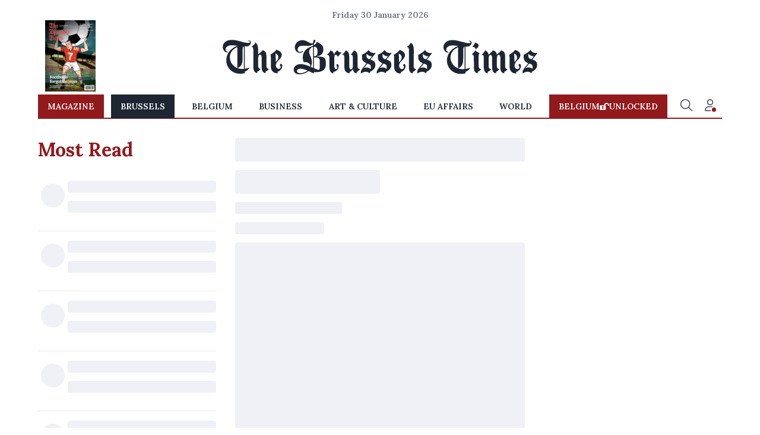

--- FILE ---
content_type: application/javascript; charset=UTF-8
request_url: https://www.brusselstimes.com/runtime.dd1f647c7549160a.js
body_size: 1566
content:
(()=>{"use strict";var e,v={},m={};function a(e){var f=m[e];if(void 0!==f)return f.exports;var r=m[e]={exports:{}};return v[e](r,r.exports,a),r.exports}a.m=v,e=[],a.O=(f,r,d,o)=>{if(!r){var t=1/0;for(n=0;n<e.length;n++){for(var[r,d,o]=e[n],l=!0,i=0;i<r.length;i++)(!1&o||t>=o)&&Object.keys(a.O).every(p=>a.O[p](r[i]))?r.splice(i--,1):(l=!1,o<t&&(t=o));if(l){e.splice(n--,1);var u=d();void 0!==u&&(f=u)}}return f}o=o||0;for(var n=e.length;n>0&&e[n-1][2]>o;n--)e[n]=e[n-1];e[n]=[r,d,o]},a.d=(e,f)=>{for(var r in f)a.o(f,r)&&!a.o(e,r)&&Object.defineProperty(e,r,{enumerable:!0,get:f[r]})},a.f={},a.e=e=>Promise.all(Object.keys(a.f).reduce((f,r)=>(a.f[r](e,f),f),[])),a.u=e=>(592===e?"common":e)+"."+{66:"db621ab71b2d5e2c",85:"f5f8f54de55d1e43",92:"dd7bccee4ad678d4",105:"0eaf202c459907cc",158:"c7bea88dc464061a",184:"cf550f28af01e442",263:"7580baa56cddc9e2",288:"91eac606f117a949",295:"216618f6c2d9e8da",339:"2e3fa99303ff5576",410:"f31da0555b5fab57",418:"adfeebd32bac859e",439:"236cf0013fe8042b",470:"69df88559e7baed2",480:"268e3f0c31cc17ac",527:"ca99eeed5c3006b1",544:"5097ed43c0da8baa",556:"bed60213476a2d1a",592:"8cfa6bb09aa7b682",634:"5e6a8223485ef4e8",717:"9a1afc82140b8cc4",740:"d846af235ee88639",820:"248163ea2663d290",899:"befdd5e3fd0a36f1",914:"e6021008ba6dc251",982:"0a242541d5a95cd2"}[e]+".js",a.miniCssF=e=>{},a.o=(e,f)=>Object.prototype.hasOwnProperty.call(e,f),(()=>{var e={},f="brussels-frontend:";a.l=(r,d,o,n)=>{if(e[r])e[r].push(d);else{var t,l;if(void 0!==o)for(var i=document.getElementsByTagName("script"),u=0;u<i.length;u++){var c=i[u];if(c.getAttribute("src")==r||c.getAttribute("data-webpack")==f+o){t=c;break}}t||(l=!0,(t=document.createElement("script")).type="module",t.charset="utf-8",t.timeout=120,a.nc&&t.setAttribute("nonce",a.nc),t.setAttribute("data-webpack",f+o),t.src=a.tu(r)),e[r]=[d];var s=(g,p)=>{t.onerror=t.onload=null,clearTimeout(b);var _=e[r];if(delete e[r],t.parentNode&&t.parentNode.removeChild(t),_&&_.forEach(h=>h(p)),g)return g(p)},b=setTimeout(s.bind(null,void 0,{type:"timeout",target:t}),12e4);t.onerror=s.bind(null,t.onerror),t.onload=s.bind(null,t.onload),l&&document.head.appendChild(t)}}})(),a.r=e=>{typeof Symbol<"u"&&Symbol.toStringTag&&Object.defineProperty(e,Symbol.toStringTag,{value:"Module"}),Object.defineProperty(e,"__esModule",{value:!0})},(()=>{var e;a.tt=()=>(void 0===e&&(e={createScriptURL:f=>f},typeof trustedTypes<"u"&&trustedTypes.createPolicy&&(e=trustedTypes.createPolicy("angular#bundler",e))),e)})(),a.tu=e=>a.tt().createScriptURL(e),a.p="",(()=>{var e={666:0};a.f.j=(d,o)=>{var n=a.o(e,d)?e[d]:void 0;if(0!==n)if(n)o.push(n[2]);else if(666!=d){var t=new Promise((c,s)=>n=e[d]=[c,s]);o.push(n[2]=t);var l=a.p+a.u(d),i=new Error;a.l(l,c=>{if(a.o(e,d)&&(0!==(n=e[d])&&(e[d]=void 0),n)){var s=c&&("load"===c.type?"missing":c.type),b=c&&c.target&&c.target.src;i.message="Loading chunk "+d+" failed.\n("+s+": "+b+")",i.name="ChunkLoadError",i.type=s,i.request=b,n[1](i)}},"chunk-"+d,d)}else e[d]=0},a.O.j=d=>0===e[d];var f=(d,o)=>{var i,u,[n,t,l]=o,c=0;if(n.some(b=>0!==e[b])){for(i in t)a.o(t,i)&&(a.m[i]=t[i]);if(l)var s=l(a)}for(d&&d(o);c<n.length;c++)a.o(e,u=n[c])&&e[u]&&e[u][0](),e[u]=0;return a.O(s)},r=self.webpackChunkbrussels_frontend=self.webpackChunkbrussels_frontend||[];r.forEach(f.bind(null,0)),r.push=f.bind(null,r.push.bind(r))})()})();

--- FILE ---
content_type: application/javascript; charset=utf-8
request_url: https://fundingchoicesmessages.google.com/f/AGSKWxVbSe_9wJ4dgZH7D3IbTuIPFrGv9KCtSylGRrsR9D_Fr7JTnA2-EMipVKLbsAjT-oReXJLAfysQ7aeAX1_sJ1nSQkxHvWLpv7cEe5ajzJxgWxBASlgiNa_vM0wSGOmyo6d4sXWOPw==?fccs=W251bGwsbnVsbCxudWxsLG51bGwsbnVsbCxudWxsLFsxNzY5Nzk4NTY0LDcxMDAwMDAwXSxudWxsLG51bGwsbnVsbCxbbnVsbCxbNyw5LDZdLG51bGwsMixudWxsLCJlbiIsbnVsbCxudWxsLG51bGwsbnVsbCxudWxsLDNdLCJodHRwczovL3d3dy5icnVzc2Vsc3RpbWVzLmNvbS9icnVzc2Vscy8yODY3MDkvc2Vjb25kLWJvb3N0ZXJzLWZvci1tb3N0LWJydXNzZWxzLWFkdWx0cy1vbmx5LWF2YWlsYWJsZS1mcm9tLW9jdG9iZXIvIixudWxsLFtbOCwiRmYwUkdIVHVuOEkiXSxbOSwiZW4tVVMiXSxbMTksIjIiXSxbMTcsIlswXSJdLFsyNCwiIl0sWzI5LCJmYWxzZSJdXV0
body_size: 224
content:
if (typeof __googlefc.fcKernelManager.run === 'function') {"use strict";this.default_ContributorServingResponseClientJs=this.default_ContributorServingResponseClientJs||{};(function(_){var window=this;
try{
var rp=function(a){this.A=_.t(a)};_.u(rp,_.J);var sp=function(a){this.A=_.t(a)};_.u(sp,_.J);sp.prototype.getWhitelistStatus=function(){return _.F(this,2)};var tp=function(a){this.A=_.t(a)};_.u(tp,_.J);var up=_.ed(tp),vp=function(a,b,c){this.B=a;this.j=_.A(b,rp,1);this.l=_.A(b,_.Qk,3);this.F=_.A(b,sp,4);a=this.B.location.hostname;this.D=_.Fg(this.j,2)&&_.O(this.j,2)!==""?_.O(this.j,2):a;a=new _.Qg(_.Rk(this.l));this.C=new _.eh(_.q.document,this.D,a);this.console=null;this.o=new _.np(this.B,c,a)};
vp.prototype.run=function(){if(_.O(this.j,3)){var a=this.C,b=_.O(this.j,3),c=_.gh(a),d=new _.Wg;b=_.hg(d,1,b);c=_.C(c,1,b);_.kh(a,c)}else _.hh(this.C,"FCNEC");_.pp(this.o,_.A(this.l,_.De,1),this.l.getDefaultConsentRevocationText(),this.l.getDefaultConsentRevocationCloseText(),this.l.getDefaultConsentRevocationAttestationText(),this.D);_.qp(this.o,_.F(this.F,1),this.F.getWhitelistStatus());var e;a=(e=this.B.googlefc)==null?void 0:e.__executeManualDeployment;a!==void 0&&typeof a==="function"&&_.Uo(this.o.G,
"manualDeploymentApi")};var wp=function(){};wp.prototype.run=function(a,b,c){var d;return _.v(function(e){d=up(b);(new vp(a,d,c)).run();return e.return({})})};_.Uk(7,new wp);
}catch(e){_._DumpException(e)}
}).call(this,this.default_ContributorServingResponseClientJs);
// Google Inc.

//# sourceURL=/_/mss/boq-content-ads-contributor/_/js/k=boq-content-ads-contributor.ContributorServingResponseClientJs.en_US.Ff0RGHTun8I.es5.O/d=1/exm=ad_blocking_detection_executable,kernel_loader,loader_js_executable,web_iab_tcf_v2_signal_executable/ed=1/rs=AJlcJMwj_NGSDs7Ec5ZJCmcGmg-e8qljdw/m=cookie_refresh_executable
__googlefc.fcKernelManager.run('\x5b\x5b\x5b7,\x22\x5b\x5bnull,\\\x22brusselstimes.com\\\x22,\\\x22AKsRol_670zZDgOp1PoWoIonYqd9oin6yqCGxk8xUEENH00VXy_BuXPpAs_Ndpjl8xpIB9K8m2Am2fLoghiVLWBxB-zxyon-90MNhCxJvC9_odwdsllN6e99mKplddJBK4yxJqVWhbANEz4luUumF1xtPE3864upWA\\\\u003d\\\\u003d\\\x22\x5d,null,\x5b\x5bnull,null,null,\\\x22https:\/\/fundingchoicesmessages.google.com\/f\/AGSKWxW_Bs9XCd5t-clwvG8171KkBMyNUok4u1WWDV5MsUOVkrXfxhUePABkb_irEUwmHIrQvC4LZo5Npy8uU_hem7d8AV7WYC6CAQZYw8rlGLCcIwEaXvoZimDJHRcIw7n7Nak4uybijg\\\\u003d\\\\u003d\\\x22\x5d,null,null,\x5bnull,null,null,\\\x22https:\/\/fundingchoicesmessages.google.com\/el\/AGSKWxUD7pHJo4ghzQ425-xklT4EILLU9hd_5dx0d6UxZSP6TDMOneyA6AmS4bBxNlNiC4vVsEPfzI4QLLB4I0RIx-ykbvCe4qNSyDwVQPHUvlEJl_LWd7mXPYJMqaqcUBQZXzEZVz4qpA\\\\u003d\\\\u003d\\\x22\x5d,null,\x5bnull,\x5b7,9,6\x5d,null,2,null,\\\x22en\\\x22,null,null,null,null,null,3\x5d,null,\\\x22Privacy and cookie settings\\\x22,\\\x22Close\\\x22,null,null,null,\\\x22Managed by Google. Complies with IAB TCF. CMP ID: 300\\\x22\x5d,\x5b2,1\x5d\x5d\x22\x5d\x5d,\x5bnull,null,null,\x22https:\/\/fundingchoicesmessages.google.com\/f\/AGSKWxXxDYU-JQTc_Ry8KuAsbn9Sk7qcAvH8bYcataSC1Kx-BKNHyhvyx5SyYMq2HM3ve1l0N8oZAb3Mh0QbbiJntRFFtcFYrAyu2HBB8_6McCV8eooNaB003MqhfspHdWr9BLEb6AxchQ\\u003d\\u003d\x22\x5d\x5d');}

--- FILE ---
content_type: application/javascript; charset=utf-8
request_url: https://fundingchoicesmessages.google.com/f/AGSKWxWrHEPxcu1cW_4xu0U-b9CTXaqvFbOdWelohsAWdMTW4iTVLW28HhiF919WdQKTmJl3IX1H5Z7P8Aaof82sOlv5AoTywrjnRx7Ap9xcGbecrly0UKCZn1m5EhlMyOqE_2SfuiukllrqBpeKO_mIv54sJDIvua3vYiBShS0PsmFbxfhqsIgV9vKvc5Ie/_taff=_468x60_/s_ad.aspx?_hosting_ad./adnotice.
body_size: -1283
content:
window['4cc9ddf0-bb24-4ef7-8a00-751b5660bc47'] = true;